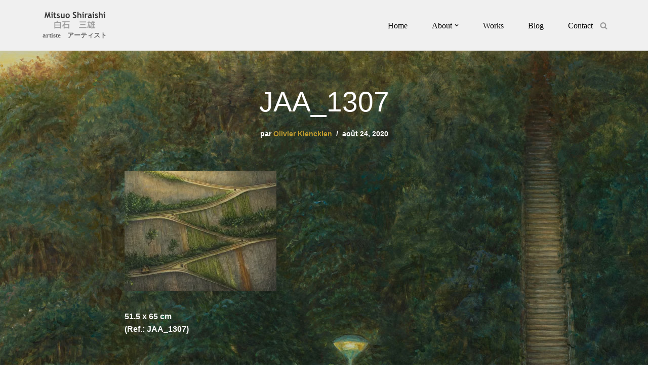

--- FILE ---
content_type: text/css
request_url: https://mitsuo-shiraishi.fr/wp-content/themes/neve-enfant/style.css?ver=6.9
body_size: 1691
content:
/*
Theme Name: Neve Enfant
Theme URI: https://themeisle.com/themes/neve/
Template: neve
Author: ThemeIsle
Author URI: https://themeisle.com
Tags: blog,custom-logo,e-commerce,rtl-language-support,post-formats,grid-layout,one-column,two-columns,custom-background,custom-colors,custom-header,custom-menu,featured-image-header,featured-images,flexible-header,full-width-template,sticky-post,theme-options,threaded-comments,translation-ready,accessibility-ready,wide-blocks,block-styles,footer-widgets,portfolio,left-sidebar,right-sidebar
Version: 2.5.1.1765454289
Updated: 2025-12-11 12:58:09

*/

.offset-1 {
    margin-left: 0%;
}
.offset-8 {
    margin-left: 74.667%;
}
.component-wrap {
    font-size: 50%;
}
#menu-item-96-ja > a:nth-child(1) {
    padding-left: 0;
}
.header .nav-menu-primary li {
    padding-left: 20px;
}

/* --- Styles Personnalisés pour les Boutons (Ajouter ici) --- */

/* Hover noir existant (corrigé avec blend) */
.bouton-noir-hover .wp-block-button__link:hover {
    background-color: #000000 !important;
    color: #ffffff !important;
    transition: background-color 0.3s ease, color 0.3s ease;
    mix-blend-mode: lighten; /* AJOUT pour un effet de fusion plus visible */
}

/* Uniformisation des boutons Gutenberg */

/* Conteneur du bloc bouton : centrage propre si aligncenter est utilisé */
.wp-block-button {
  text-align: center;
}

/* Élément cliquable du bouton — état normal gris semi-transparent */
.wp-block-button .wp-block-button__link {
  display: inline-block;
  width: 100%;
  box-sizing: border-box;

  font-family: inherit;
  font-weight: 600;
  font-size: 1rem;
  line-height: 1.4;
  text-align: center;
  text-decoration: none;

  color: #ffffff !important;
  background-color: rgba(51, 51, 51, 0.75) !important;
  border: 1px solid rgba(51, 51, 51, 0.75);
  border-radius: 4px;
  padding: 0.75rem 1rem;
  white-space: normal;
  word-break: break-word;
}

/* États : survol et focus — SANS contour (à conserver) */
.wp-block-button .wp-block-button__link.wp-element-button:hover,
.wp-block-button .wp-block-button__link.wp-element-button:focus {
  background-color: rgba(0, 0, 0, 0.85) !important; /* si vous gardez la légère transparence */
  border-color: transparent !important;  /* ligne à corriger pour supprimer le contour */
  color: #ffffff !important;
  outline: none;
  box-shadow: none;                      /* ligne à corriger pour supprimer tout halo/ombre */
  filter: none;
}


/* Neutraliser les variations de styles Gutenberg qui créent des écarts */
.wp-block-button.is-style-default .wp-block-button__link,
.wp-block-button .wp-block-button__link.wp-element-button {
  color: #ffffff !important;
  border-color: transparent !important;
}

/* Neutraliser les classes de couleur imposées par Gutenberg */
.wp-block-button .wp-block-button__link.has-text-color,
.wp-block-button .wp-block-button__link.has-white-color {
  color: #ffffff !important;
}

/* Alignement centré cohérent avec .aligncenter */
.wp-block-button.aligncenter {
  margin-left: auto;
  margin-right: auto;
  max-width: 24rem; /* Optionnel : limite visuelle de largeur */
}

/* Dans vos colonnes à 3 blocs, assurer largeur uniforme */
.wp-block-columns.has-3-columns .wp-block-column .wp-block-button {
  width: 100%;
}

/* Accessibilité : focus visible (décommentez si souhaité)
.wp-block-button .wp-block-button__link:focus-visible {
  outline: 2px solid #ffcc00;
  outline-offset: 2px;
}
*/

/* Responsive simple pour petits écrans */
@media (max-width: 480px) {
  .wp-block-button .wp-block-button__link {
    font-size: 1.0625rem; /* ~17px */
    padding: 0.875rem 1.125rem;
  }
}
/* 1) Ciblage direct du lien bouton présent dans votre DOM */
.wp-block-button .wp-block-button__link.wp-element-button:hover,
.wp-block-button .wp-block-button__link.wp-element-button:focus {
  background-color: #000000 !important;
  color: #ffffff !important;
  outline: none;
  filter: brightness(1.25) contrast(1.2);
}

/* 2) Variante plus spécifique si besoin (pour éviter écrasement par le thème) */
.wp-block-column.is-layout-flow.wp-block-column-is-layout-flow
  .wp-block-button.aligncenter
  .wp-block-button__link.wp-element-button:hover,
.wp-block-column.is-layout-flow.wp-block-column-is-layout-flow
  .wp-block-button.aligncenter
  .wp-block-button__link.wp-element-button:focus {
  background-color: #000000 !important;
  border-color: transparent !important;
  color: #ffffff !important;
  outline: none;
  filter: brightness(1.25) contrast(1.2);
}
